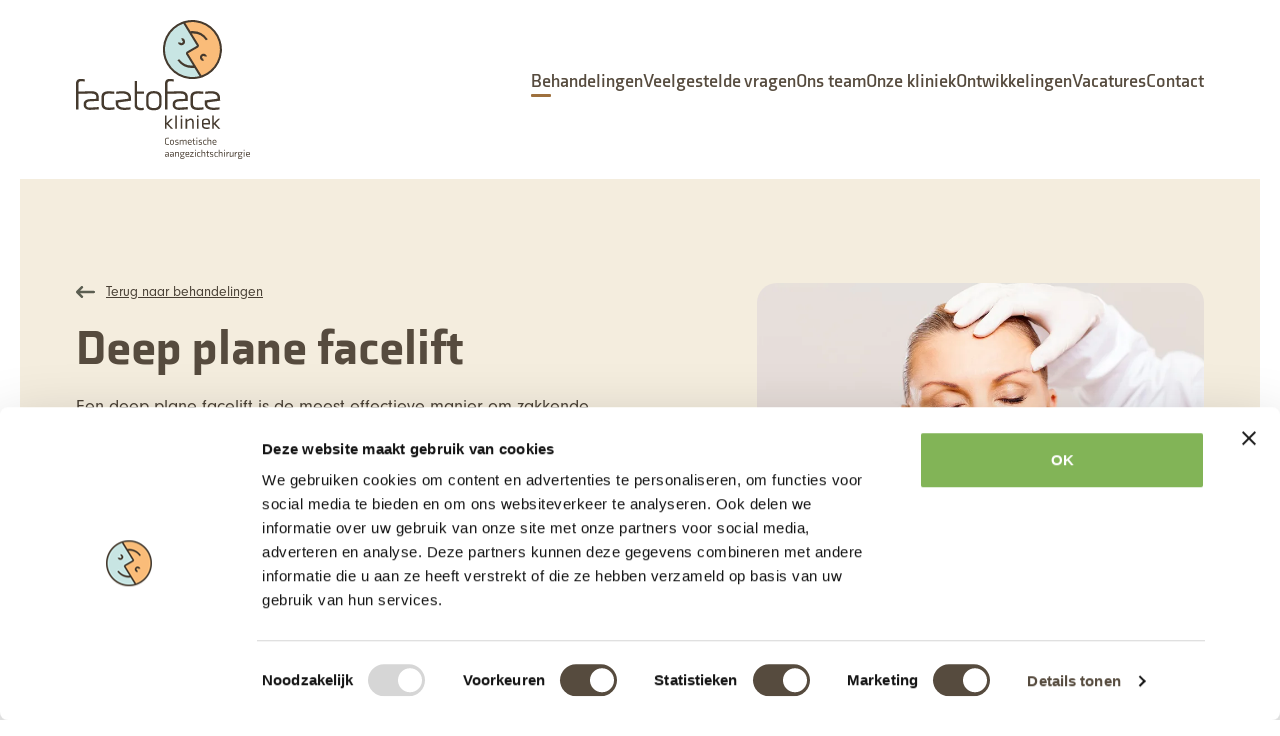

--- FILE ---
content_type: text/html; charset=UTF-8
request_url: https://www.facetofacekliniek.nl/cosmetisch/behandelingen/facelift-uitgebreid-deep-plane
body_size: 12462
content:
<!DOCTYPE html>
<html lang="nl">

<head>
  <script>
    window.dataLayer = window.dataLayer || [];
    function gtag(){dataLayer.push(arguments);}
    gtag('consent', 'default', {
      'ad_storage': 'denied',
      'ad_user_data': 'denied',
      'ad_personalization': 'denied',
      'analytics_storage': 'denied',
      'wait_for_update': 500
    });
  </script>
  <script id="Cookiebot" src="https://consent.cookiebot.com/uc.js" data-cbid="f0eb17fd-d193-4525-b486-f222d6f6c2ad" data-blockingmode="auto" type="text/javascript"></script>

  <!-- Google Tag Manager -->
  <script>(function(w,d,s,l,i){w[l]=w[l]||[];w[l].push({'gtm.start':
  new Date().getTime(),event:'gtm.js'});var f=d.getElementsByTagName(s)[0],
  j=d.createElement(s),dl=l!='dataLayer'?'&l='+l:'';j.async=true;j.src=
  'https://www.googletagmanager.com/gtm.js?id='+i+dl;f.parentNode.insertBefore(j,f);
  })(window,document,'script','dataLayer','GTM-TWQXVSJ');</script>
  <!-- End Google Tag Manager -->

  <link rel="preload" href="https://use.typekit.net/fsd3hvn.css" as="style">
  
  <base href="https://www.facetofacekliniek.nl/cosmetisch/">
  <meta charset="utf-8">
  <link rel="canonical" href="https://www.facetofacekliniek.nl/cosmetisch/behandelingen/facelift-uitgebreid-deep-plane" />
  <meta property="og:url" content="https://www.facetofacekliniek.nl/cosmetisch/behandelingen/facelift-uitgebreid-deep-plane">  
  <meta property="og:locale" content="nl">
  <meta property="og:type" content="website">
  <meta property="og:site_name" content="Face to face">  
  <meta name="theme-color" content="#ffffff">
  <meta name="viewport" content="width=device-width, initial-scale=1, shrink-to-fit=no">
  <link rel="icon" type="image/svg+xml" href="/dist/assets/favicon.svg">
  <link rel="apple-touch-icon" sizes="180x180" href="/dist/assets/apple-touch-icon.png">
  <link rel="alternate icon" type="image/png" sizes="32x32" href="/dist/assets/favicon-32x32.png">
  <link rel="alternate icon" type="image/png" sizes="16x16" href="/dist/assets/favicon-16x16.png">
  
  <link rel="stylesheet" href="https://use.typekit.net/fsd3hvn.css">
  <link rel="stylesheet" href="https://www.facetofacekliniek.nl/dist/css/styles.css?1767704133">    
<title>Deep plane Facelift | Face to Face Kliniek</title><meta name="generator" content="SEOmatic">
<meta name="description" content="Een Deep plane Facelift is een geavanceerde lift die de diepere lagen van de wang en hals optimaal lift, wij voeren deze lift al meer dan 10 jaar…">
<meta name="referrer" content="no-referrer-when-downgrade">
<meta name="robots" content="all">
<meta content="nl" property="og:locale">
<meta content="Face to Face Kliniek" property="og:site_name">
<meta content="website" property="og:type">
<meta content="https://www.facetofacekliniek.nl/cosmetisch/behandelingen/facelift-uitgebreid-deep-plane" property="og:url">
<meta content="Deep plane Facelift" property="og:title">
<meta content="Een Deep plane Facelift is een geavanceerde lift die de diepere lagen van de wang en hals optimaal lift, wij voeren deze lift al meer dan 10 jaar…" property="og:description">
<meta name="twitter:card" content="summary_large_image">
<meta name="twitter:creator" content="@">
<meta name="twitter:title" content="Deep plane Facelift">
<meta name="twitter:description" content="Een Deep plane Facelift is een geavanceerde lift die de diepere lagen van de wang en hals optimaal lift, wij voeren deze lift al meer dan 10 jaar…">
<link href="https://www.facetofacekliniek.nl/cosmetisch/behandelingen/facelift-uitgebreid-deep-plane" rel="canonical">
<link href="https://www.facetofacekliniek.nl/cosmetisch" rel="home"></head>
<body >

<!-- Google Tag Manager (noscript) -->
<noscript><iframe src="https://www.googletagmanager.com/ns.html?id=GTM-TWQXVSJ"
height="0" width="0" style="display:none;visibility:hidden"></iframe></noscript>
<!-- End Google Tag Manager (noscript) -->

<div class="overlay"></div>

<header 
  id="header" 
  class="site-header"
>
  <div class="container container--header">
    <a 
      href="https://www.facetofacekliniek.nl/cosmetisch/"
      class="header__logo"
    >
      <img 
        class="logo__image" 
        src="/dist/assets/ftof-cosmetisch-logo.svg" 
        alt="Face to Face kliniek | Cosmetische aangezichtschirurgie"
      >
      <img 
        class="logo__image-mobile" 
        src="/dist/assets/ftof-cosmetisch-logo-mobiel.svg" 
        alt="Face to Face kliniek | Cosmetische aangezichtschirurgie"
      >
    </a>
    <div class="toggler">
      <div class="hamburger-wrapper">
        <button 
          aria-label="Menu" 
          aria-controls="navigation" 
          class="hamburger hamburger--spin" 
          type="button"
        >
          <span class="hamburger-box">
            <span class="hamburger-inner"></span>
          </span>
        </button>
      </div>
    </div>    
    <nav class="site-nav"> 
            <ul class="site-nav__list">
                  <li class=" site-nav__item">
            <a 
                              href="https://www.facetofacekliniek.nl/cosmetisch/behandelingen"
               
              class="site-nav__link site-nav__link--active "
               
                          >Behandelingen</a>
          </li>
                  <li class=" site-nav__item">
            <a 
                              href="https://www.facetofacekliniek.nl/cosmetisch/veel-gestelde-vragen"
               
              class="site-nav__link "
               
                          >Veelgestelde vragen</a>
          </li>
                  <li class=" site-nav__item">
            <a 
                              href="https://www.facetofacekliniek.nl/cosmetisch/team"
               
              class="site-nav__link "
               
                          >Ons team</a>
          </li>
                  <li class=" site-nav__item">
            <a 
                              href="https://www.facetofacekliniek.nl/cosmetisch/over-de-kliniek"
               
              class="site-nav__link "
               
                          >Onze kliniek</a>
          </li>
                  <li class=" site-nav__item">
            <a 
                              href="https://www.facetofacekliniek.nl/cosmetisch/ontwikkelingen"
               
              class="site-nav__link "
               
                          >Ontwikkelingen</a>
          </li>
                  <li class=" site-nav__item">
            <a 
                              href="https://www.facetofacekliniek.nl/cosmetisch/vacatures"
               
              class="site-nav__link "
               
                          >Vacatures</a>
          </li>
                  <li class=" site-nav__item">
            <a 
                              href="https://www.facetofacekliniek.nl/cosmetisch/contact"
               
              class="site-nav__link "
               
                          >Contact</a>
          </li>
              </ul>      
    </nav>
  </div>
</header>


<main class="main">
  
<div class="page-header  page-header--behandeling-alt">
  <div class="container">
    <a 
      href="https://www.facetofacekliniek.nl/cosmetisch/behandelingen" 
      class="btn-back"
    >Terug naar behandelingen
    </a>
    <div class="grid">
      <div class="col-6_sm-12">
        <h1 class="h2">
          Deep plane facelift
        </h1>
        <div class="page-header__intro">
          <p>Een deep plane facelift is de meest effectieve manier om zakkende huid over de kaaklijn en in de hals te liften.</p>
        </div>
        <a 
          href="https://www.facetofacekliniek.nl/cosmetisch/contact" 
          class="btn"
        >
          Kom in contact
        </a>
      </div>
              <div class="col-5_md-6_sm-12 col_sm-first_md-last" data-push-left="off-1_md-0">
                    <img 
            src="https://face-to.transforms.svdcdn.com/production/Behandelingen/Cosmetisch/Facelift-uitgebreid.jpg?w=800&amp;h=485&amp;auto=compress%2Cformat&amp;fit=crop&amp;crop=top&amp;dm=1672933754&amp;s=9d9e51965d461631eb4206d99c9a85f0" 
            alt="" 
            class="rounded-l behandeling__image"
          >
        </div>
          </div>
  </div>
</div>

<div class="aandoeningen">
  <div class="container">
    <div class="grid">
      <div class="col-5_sm-12">
        <p class="aandoeningen__title">
          Dit is waarom anderen ook voor Face to Face kiezen:
        </p>
      </div>
      <div 
        class="col-5_md-6_sm-12" 
        data-push-left="off-2_md-0"
      >
        <ul class="arrow__list">
          <li>
            Altijd up-to-date met innovaties en ontwikkelingen
          </li>
          <li>
            Gespecialiseerd in natuurlijke resultaten
          </li>
          <li>
            Laagdrempelig en benaderbaar
          </li>
          <li>
            Bij ons draait het echt om jou
          </li>
        </ul>
      </div>
    </div>
  </div>
</div>

<div class="container">
  <div class="grid">
    <div class="col-8_md-12">        
                        
        
      <section 
        class="behandeling__step" 
        id="over"
      >
                  <h2>
            Meer informatie over de behandeling
          </h2>
                <p>Bij het ouder worden gaat de huid zakken. Dit leidt tot bekende verschijnselen als diepe plooien in het gezicht, hangende mondhoeken en slappe huid over de kaak en in de hals. De meest geavanceerde manier om dit te verbeteren is een deep plane facelift. Deze lift concentreert zich onder de huid op de diepere bindweefsellagen (SMAS en rond de aangezichts- en halsspieren) en lift deze optimaal. Hierdoor ontstaat een uitgebreide lift waarbij de kaak-hals hoek optimaal verbeterd. Doordat de lift zich richt op de diepere gezichtslagen wordt deze ook als meest duurzaam ervaren. Uiteraard blijft hierbij wel de herkenbaarheid van het gezicht in takt.</p><p>We voeren de deep plane facelift al meer dan 10 jaar succesvol uit. Dit is uiteraard geen kleine ingreep en dient zorgvuldig onder algehele narcose te worden uitgevoerd op onze operatiekamer in de Face to Face kliniek</p><p>In een consult bespreken we je wensen en de mogelijkheden die verschillende typen facelift kunnen geven. Ook bespreken we de procedures uitgebreid met je en de te verwachten herstelperiode. Bij deze ingreep spreken we nog een tweede consult af (soms telefonisch) om alle vragen uitgebreid te kunnen beantwoorden en je tijd te geven om een weloverwogen keuze te maken. </p>
      </section>   
      
              <section 
          class="behandeling__step" 
          id="verloop"
        >            
                      <h2>
              Verloop van de behandeling
            </h2>
                      
          <div class="swiper behandeling-steps">
            <div class="behandeling-steps__pag swiper-pagination"></div>                
            <div class="swiper-wrapper">
                              <div class="swiper-slide behandeling-steps_slide">
                  <h3>
                    Stap 1. Voorbereiding
                  </h3>
                  <p>Om je voor te bereiden op het consult vragen we je om een aantal oudere foto’s van jezelf te verzamelen. Daarop zien we hoe je gezicht er vroeger uitzag. We bespreken wat je mooi vindt, minder mooi vindt en wat je wensen zijn. Bovendien krijgen we een goed beeld van de oorspronkelijke uitstraling, wat bijdraagt aan een natuurlijk resultaat. Vervolgens bepalen we samen de gewenste aanpak tijdens het consult.</p><h3>Wat neem je verder mee naar je afspraak:</h3>
<ul><li>Geldige legitimatie.</li><li>Gebruik je medicijnen, neem altijd een compleet medicatieoverzicht mee. Dit kan je opvragen bij je eigen apotheek en mag niet ouder zijn dan één maand. Wij zijn verplicht dit medicatieoverzicht op te nemen in je dossier.</li><li>Ben je verhinderd? Neem dan tijdig contact op met onze kliniek.</li></ul>          
                                  </div>                        
                              <div class="swiper-slide behandeling-steps_slide">
                  <h3>
                    Stap 2. Het consult
                  </h3>
                  <p>Tijdens het consult bespreek je al je wensen en klachten met de chirurg die ook je deep plane facelift zal doen. Daarnaast bespreken we welke effecten deze facelift kan hebben, wat veroudering van de huid kan betekenen en welke behandelmogelijkheden er zijn. Ook als een andere behandeling een beter resultaat geeft, zoals bijvoorbeeld een kleinere facelift, een voorhoofdslift of een wenkbrauwlift, dan bespreken we dit met je. Daarnaast leggen we uit wat je kunt verwachten van de ingreep, het herstel en eventuele complicaties. Om zo veilig mogelijk te werk te gaan bespreken we ook enkele belangrijke zaken als:</p><ul><li>Je algemene gezondheid.</li><li>Je medicijngebruik.</li><li>Allergieën.</li></ul><p>Ten slotte bespreken we de kosten van de voorgestelde behandeling en krijg je hiervan een begroting.</p>          
                                  </div>                        
                              <div class="swiper-slide behandeling-steps_slide">
                  <h3>
                    Stap 3. Voorbereiding op de facelift
                  </h3>
                  <p>Het is verstandig om je goed voor te bereiden op de ingreep. Was op de ochtend voor de ingreep je haar en gezicht zorgvuldig en breng geen make-up aan. Draag gemakkelijke kleding. Een deep plane facelift vindt altijd plaats onder narcose, je mag daarom vanaf middernacht niet meer eten of drinken. Je mag niet zelf autorijden na de ingreep, neem daarom iemand mee die je kan rijden en ook de nacht na de ingreep bij je kan blijven. </p><p>Om het herstel te bevorderen kun je van tevoren iedere dag 1000 mg Vitamine C nemen en eventueel homeopathische Arnica-druppels. Deze kun je blijven gebruiken tot één à twee weken na de ingreep. Deze middelen kunnen helpen om een bloeduitstorting te voorkomen. Ook is het belangrijk om tenminste zes weken voor een facelift te stoppen met roken. Dit zorgt voor betere genezing na de ingreep. Je krijgt voor de ingreep een recept antibioticum opgestuurd, je mag hier een dag voor de ingreep mee starten.</p>          
                                  </div>                        
                              <div class="swiper-slide behandeling-steps_slide">
                  <h3>
                    Stap 4. De Deep plane facelift
                  </h3>
                  <p>Een deep plane facelift voeren we onder narcose uit. Dit heeft te maken met zowel de complexiteit, als de tijdsduur van de ingreep. De facelift duurt ongeveer 240 minuten. </p><p>De facelift richt zich zowel op het ondergezicht als op de hals en is dus eigenlijk een facelift en halslift tegelijk. Bij de deep plane facelift maken we zowel voor als achter het oor een huidsnede. In het gebied van de slaap volgt de huidsnede de haarlijn. Zo zorgen we ervoor dat je haarlijn bij de lift niet omhoog verplaatst. Door de richting van de huidsnede in de haarlijn op een speciale manier te maken groeien er uiteindelijk ook weer haren door het litteken, waardoor het praktisch onzichtbaar wordt.</p><p>Vanuit de huidsnede prepareren we de huid voor- en achter het oor, over de kaakrand en in een deel van de hals los van de onderlaag. Vervolgens maken we ook een snede in de onderlaag (SMAS) en maken die los tot voorbij de aangezichtsligamenten door voorzichtig de lagen van elkaar te spreiden. Deze laag liften we en fixeren deze op een hoger nivau met onderhuidse hechtingen. Na het liften van de onderlaag verwijderen we het huidoverschot. Daarna sluiten we de huid minutieus met huidhechtingen en zonder spanning om de kans op een mooi litteken te optimaliseren.</p><p>Afhankelijk van je klachten en wensen kan de facelift worden gecombineerd met liposuctie en met het toevoegen van volume door middel van lipofilling. Ook combineren we een facelift regelmatig met een kinimplantaat, ooglidcorrecties of een wenkbrauwlift. Als de operatie klaar is plaatsen we een elastisch steunverband met klittenbandsluiting. Na de ingreep verblijf je nog enige tijd (1-2 uur) op onze uitslaapkamer (recovery). We controleren dan de wonden en zorgen er voor dat je comfortabel en pijnvrij bent. Als je voldoende bent hersteld van de narcose mag je naar huis. De anesthesioloog bepaalt dat moment.</p>          
                                  </div>                        
                              <div class="swiper-slide behandeling-steps_slide">
                  <h3>
                    Stap 5. Na de facelift
                  </h3>
                  <p>Een deep plane facelift geeft in het algemeen weinig pijnklachten, maar wel de nodige ongemakken. Zo krijg je waarschijnlijk te maken met zwellingen. Je kunt het beste de plekken die behandeld zijn de eerste uren koelen met een cold-pack, deze krijg je van ons mee. Doe dit door het steeds 10 minuten tegen je gezicht te houden en dan weer 5 minuten weg te leggen. Om bloedingen te voorkomen raden we je aan om druk verhogende momenten zoals bukken en zwaar tillen de eerste dagen zoveel mogelijk te vermijden. Het elastisch steunverband verkleint de kans op zwelling en bloeduitstorting en geeft steun aan de gelifte weefsels. De bedoeling is dat je deze ‘jaw bra’ (het steunverband) de eerste twee dagen constant draagt en daarna nog twee weken alleen ‘s nachts. Je kunt de ‘jaw bra’ ook wassen. Het is verstandig om de eerste paar dagen de wonden droog te houden. Daarna mogen ze nat worden als je ze maar goed droogdept (liefst niet droog vegen). Het is ook verstandig om met een extra kussen te slapen zodat je de hals niet te veel strekt en je hoofd iets hoger ligt.<br /> </p>          
                                      <div class="behandeling-steps__attention rounded-m">
                      <p>
                        Bij een deep plane facelift zorgen we voor een kleine ‘overcorrectie’. Dit ziet er de eerste week gelift uit, maar na een week normaliseert dit en dit zorgt ervoor dat je uiteindelijke resultaat optimaal is.
                      </p>
                    </div>
                                  </div>                        
                              <div class="swiper-slide behandeling-steps_slide">
                  <h3>
                    Stap 6. Controle
                  </h3>
                  <p>10 dagen na de operatie zien we je voor controle en verwijderen we de hechtingen. Daarna kun je littekencrème gebruiken en mag je ook weer make-up aanbrengen. Omdat we tevredenheid belangrijk vinden nodigen we je twee maanden en een half jaar na de ingreep uit om samen het resultaat te beoordelen en te vergelijken met de foto’s die we voor de ingreep hebben gemaakt. Aan dit bezoek zijn geen kosten verbonden.</p>          
                                  </div>                        
                 
            </div>                
            <div class="behandeling-steps__prevnext">
              <div class="swiper-button-prev btn">
                Vorige stap
              </div>
              <div class="swiper-button-next btn">
                Volgende stap
              </div>
            </div>            
          </div>
        </section>
      
              <section 
          class="behandeling__step" 
          id="bijwerkingen"
        >              
                      <h2>
              Bijwerkingen
            </h2>
                           
          <ul><li><strong>Napijn: </strong>enige napijn op de operatiedag is normaal, hiervoor kun je paracetamol nemen</li><li><strong>Zwelling en enige bloeduitstorting: </strong>na de operatie heb je bijna altijd last van zwelling en enige bloeduitstorting in de regio net voor en achter het oor. Blauwe verkleuring verdwijnt meestal na één à twee weken vanzelf.</li><li><strong>Minder gevoel operatiegebied:</strong> Na de operatie kan er een doof gevoel in de huid van het operatiegebied voor en achter het oor aanwezig zijn en heel soms ook in de oorlel. Dit houdt vaak enkele maanden aan en herstelt vanzelf.</li></ul>
        </section>
                  
      
              <section 
          class="behandeling__step" 
          id="bellen"
        >
          <h2>
            Wanneer moet je onze kliniek bellen?
          </h2>
          <ul><li>Als de zwelling of pijn weer toeneemt.</li><li>Als je een forse bloeduitstorting hebt.</li><li>Als je ongerust bent of vragen hebt.</li></ul>
<p>Tussen 8.00 en 16.30 uur kun je contact opnemen met de Face to Face kliniek via telefoonnummer (050) 305 1041. In de avond, in de nacht en in het weekend kun je contact opnemen met de dienstdoende MKA-chirurg via de telefooncentrale van het Martini ziekenhuis, via telefoonnummer (050) 524 5245. </p>
        </section>
                  
              <section 
          class="behandeling__step" 
          id="tips"
        >
                      <h2>
              Tips voor thuis
            </h2>
              
          <ul><li>Door bukken en zware inspanning kan een nabloeding of bloeduitstorting ontstaan. Probeer dit de eerste dagen te voorkomen.</li><li>Het is beter om de eerste nachten met je hoofd iets hoger dan normaal te slapen, met b.v. een extra kussen, dit vermindert de zwelling.</li><li>We adviseren om het steunverband de eerste 24-48 uur te laten zitten en daarna nog enkele dagen een brede haarband te dragen. Hiermee verklein je de kans op een bloeduitstorting.</li><li>Wanneer je weer kunt werken hangt af van je werk. In principe kun je enkele dagen na de ingreep weer aan het werk.</li><li>Het is verstandig om de eerste maanden na de ingreep de littekens voor het slapen gaan in te vetten met littekencrème of vaseline. Dit voorkomt uitdroging en draagt bij aan de genezing.</li></ul>
        </section>
                  
              <section 
          class="behandeling__step" 
          id="team"
        >                   
                      <h2>
              Deze specialisten helpen jou met je facelift
            </h2>
              
                       
            <div class="grid-2_sm-1">
                                              <div class="col team_slide">
                  <a 
                    href="https://www.facetofacekliniek.nl/cosmetisch/team/johan-jansma" 
                    class="card__link"
                  >
                    <div class="card">
                      <img 
                        src="https://face-to.transforms.svdcdn.com/production/Team/Cosmetisch/Johan-2-Overzicht.jpg?w=1080&amp;h=1080&amp;auto=compress%2Cformat&amp;fit=crop&amp;dm=1672930170&amp;s=693457faaf9360486dffab3203404ac3"
                        alt="Johan Jansma"
                      >                              
                      <div class="card__content-wrapper">
                        <p class="card__title">
                          Johan Jansma
                        </p>
                        <p class="card__txt">
                          Mond-Kaak-Aangezichts- (MKA) chirurg
                        </p>
                        <span class="card__arrow"></span>
                      </div>
                    </div>
                  </a>
                </div>                              
                                              <div class="col team_slide">
                  <a 
                    href="https://www.facetofacekliniek.nl/cosmetisch/team/rutger-schepers" 
                    class="card__link"
                  >
                    <div class="card">
                      <img 
                        src="https://face-to.transforms.svdcdn.com/production/Team/Cosmetisch/Rutger-2-Overzicht.jpg?w=1080&amp;h=1080&amp;auto=compress%2Cformat&amp;fit=crop&amp;dm=1672930203&amp;s=589084199a8f822bca15ba3af1bd765a"
                        alt="Rutger Schepers"
                      >                              
                      <div class="card__content-wrapper">
                        <p class="card__title">
                          Rutger Schepers
                        </p>
                        <p class="card__txt">
                          Mond-Kaak-Aangezichts- (MKA) chirurg
                        </p>
                        <span class="card__arrow"></span>
                      </div>
                    </div>
                  </a>
                </div>                              
                          </div>              
                  </section>
                  
              <section 
          class="behandeling__step" 
          id="faq"
        >               
                      <h2>
              Veelgestelde vragen over een facelift
            </h2>
              
          <div class="tabs">                
                          <div class="tab">
                <input 
                  type="checkbox" 
                  id="chck1"
                >
                <label 
                  class="tab-label" 
                  for="chck1"
                >
                  Wat is het verschil tussen een beperkte facelift en een uitgebreide deep plane facelift?
                </label>
                <div class="tab-content">
                  <p>Een <strong>beperkte facelift of kleine facelift</strong> is geschikt voor jongere cliënten (45–65 jaar) met minder weefselverslapping. Bij meer huidoverschot, een dikkere of oudere huid is een <strong>uitgebreide deep plane facelift</strong> vaak mooier en effectiever. De chirurg bespreekt tijdens het consult wat voor jou het beste resultaat oplevert.  </p>
                </div>
              </div>
                          <div class="tab">
                <input 
                  type="checkbox" 
                  id="chck2"
                >
                <label 
                  class="tab-label" 
                  for="chck2"
                >
                  Onder narcose of plaatselijke verdoving?
                </label>
                <div class="tab-content">
                  <p>Een uitgebreide facelift wordt uitgevoerd <strong>onder narcose</strong>. Face to Face beschikt over een operatiecomplex en alle benodigde faciliteiten hiervoor, zodat de ingreep veilig en comfortabel verloopt.  Een beperkte facelift of kleine facelift hoeft niet onder narcose te worden uitgevoerd. Cliënten geven aan dat ze tijdens de kleine lift onder lokale verdoving comfortabel zijn en het bespaart ook de kosten van de narcose.</p>
                </div>
              </div>
                          <div class="tab">
                <input 
                  type="checkbox" 
                  id="chck3"
                >
                <label 
                  class="tab-label" 
                  for="chck3"
                >
                  Wat kan ik het beste meenemen naar het consult?
                </label>
                <div class="tab-content">
                  <p>Neem mee:</p>
<p>-	Geldige legitimatie,<br />-	Een actueel medicatieoverzicht (maximaal één maand oud).<br />-	Foto’s van 10-20-30 jaar geleden, mede hiermee kunnen we samen de doelen bespreken</p>


<p>Tijdens het consult bespreken we je wensen, de ingreep, herstel en eventuele alternatieven.</p>
                </div>
              </div>
                          <div class="tab">
                <input 
                  type="checkbox" 
                  id="chck4"
                >
                <label 
                  class="tab-label" 
                  for="chck4"
                >
                  Hoe verloopt de controle na de operatie?
                </label>
                <div class="tab-content">
                  <p>Een week na de ingreep plannen we een controleafspraak om de hechtingen te verwijderen. Daarna kun je littekencrème gebruiken en mag je weer make-up aanbrengen. Na zes maanden nodigen we je nogmaals uit voor een vrijblijvend evaluatiemoment, geheel zonder kosten.</p>
                </div>
              </div>
                          <div class="tab">
                <input 
                  type="checkbox" 
                  id="chck5"
                >
                <label 
                  class="tab-label" 
                  for="chck5"
                >
                  Wat zijn mogelijke bijwerkingen en wat kan ik zelf doen?
                </label>
                <div class="tab-content">
                  <p>Na de ingreep kun je last hebben van napijn, zwelling of blauwe plekken, vooral nabij de wondranden. Koelen helpt hierbij: bijvoorbeeld 10 minuten per kwartier, u krijgt hiervoor van ons een cold-pack. Een doof gevoel in de huid (ook bij de haargrens) komt soms voor, en trekt meestal binnen enkele maanden vanzelf weg. Zorg voor rust na de ingreep en vermijd bukken of tillen de eerste dagen.</p>
                </div>
              </div>
                          <div class="tab">
                <input 
                  type="checkbox" 
                  id="chck6"
                >
                <label 
                  class="tab-label" 
                  for="chck6"
                >
                  Blijven littekens zichtbaar en hoe kan ik ze verzorgen?
                </label>
                <div class="tab-content">
                  <p>Littekens zitten bewust op plekken die goed verborgen zijn, zoals bij de haargrens of in plooien. Ze genezen meestal mooi en zijn na verloop van tijd vrijwel onzichtbaar. Goed smeren met littekencrème of vaseline én bescherming tegen uitdroging helpen daarbij.</p>
                </div>
              </div>
                          <div class="tab">
                <input 
                  type="checkbox" 
                  id="chck7"
                >
                <label 
                  class="tab-label" 
                  for="chck7"
                >
                  Wat kan ik zelf doen voor herstel?
                </label>
                <div class="tab-content">
                  <p>Vermijd bukken en zware inspanning in de eerste dagen om nabloedingen te voorkomen.</p>
<p>Slaap met je hoofd iets hoger dan normaal (met een extra kussen) om zwelling te verminderen.</p>
<p>Laat het steunverband (deze krijgt u van ons) 24–48 uur zitten; draag deze daarna nog 10 dagen ‘savonds en ‘snachts</p>
<p>Gebruik littekencrème of vaseline op het litteken vóór het slapen, zeker in de eerste maanden.</p>
                </div>
              </div>
                          <div class="tab">
                <input 
                  type="checkbox" 
                  id="chck8"
                >
                <label 
                  class="tab-label" 
                  for="chck8"
                >
                  Wordt een facelift vergoed door de verzekering?
                </label>
                <div class="tab-content">
                  <p>Nee, een facelift wordt niet vergoed vanuit je basisverzekering. Je betaalt de behandeling volledig zelf.</p>
                </div>
              </div>
                          <div class="tab">
                <input 
                  type="checkbox" 
                  id="chck9"
                >
                <label 
                  class="tab-label" 
                  for="chck9"
                >
                  Hoelang duurt het herstel en wanneer zie ik resultaat?
                </label>
                <div class="tab-content">
                  <p>Je kunt meestal binnen enkele dagen weer lichte activiteiten oppakken. Zwellingen en blauwe plekken verdwijnen langzaam binnen één à twee weken en dan zie je ook al het resultaat van de facelift.  Het litteken geneest verder en wordt lichter gedurende de maanden erna. Na zes maanden zie je het eindresultaat.  Wij vinden het fijn om dat samen met u te beoordelen en nodigen u daarom na 6 maanden uit voor een vrijblijvende eindcontrole.</p>
                </div>
              </div>
                          <div class="tab">
                <input 
                  type="checkbox" 
                  id="chck10"
                >
                <label 
                  class="tab-label" 
                  for="chck10"
                >
                  Wanneer moet ik contact opnemen met de kliniek?
                </label>
                <div class="tab-content">
                  <p>Bel ons als:</p>
<p>- De zwelling of pijn weer toeneemt,<br />- Je een forse bloeduitstorting (blauwe plek) krijgt,<br />- Of als je je ongerust voelt.</p>
                </div>
              </div>
                      </div>
        </section>
                  
              <section 
          class="behandeling__step" 
          id="verzekering"
        >              
                      <h2>
              Verzekeringen & vergoedingen
            </h2>
                        
          <p>Een facelift wordt niet vergoed vanuit je basisverzekering. Dit betekent dat de kosten voor de ingreep voor eigen rekening zijn.</p>
<p>Meer informatie over kosten, vergoedingen en onze tarieven vind je <a href="https://www.facetofacekliniek.nl/cosmetisch/tarieven">hier</a>.</p>
        </section>
          
    </div>        
    <div class="col-4_md-6_sm-12 col_md-first_lg-last">
      <div class="behandeling__submenu rounded-m">
        <p class="behandeling__submenu-title">
          Ga direct naar:
        </p>             
        <ul class="behandeling__submenu-list">
          <li 
            id="linkOver" 
            class="links"
          >
            <a href="https://www.facetofacekliniek.nl/cosmetisch/behandelingen/facelift-uitgebreid-deep-plane#over">
              Over de behandeling
            </a>
          </li>
                      <li 
              id="linkVerloop" 
              class="links"
            >
              <a href="https://www.facetofacekliniek.nl/cosmetisch/behandelingen/facelift-uitgebreid-deep-plane#verloop">
                Verloop van de behandeling
              </a>
            </li>
                                          <li 
              id="linkBijwerkingen" 
              class="links"
            >
              <a href="https://www.facetofacekliniek.nl/cosmetisch/behandelingen/facelift-uitgebreid-deep-plane#bijwerkingen">
                Bijwerkingen
              </a>
            </li>
                                <li 
              id="linkBellen" 
              class="links"
            >
              <a href="https://www.facetofacekliniek.nl/cosmetisch/behandelingen/facelift-uitgebreid-deep-plane#bellen">
                Wanneer bel je de kliniek?
              </a>
            </li>
                                <li 
              id="linkThuis" 
              class="links"
            >
              <a href="https://www.facetofacekliniek.nl/cosmetisch/behandelingen/facelift-uitgebreid-deep-plane#tips">
                Tips voor thuis
              </a>
            </li>
                                <li 
              id="linkTeam" 
              class="links"
            >
              <a href="https://www.facetofacekliniek.nl/cosmetisch/behandelingen/facelift-uitgebreid-deep-plane#team">
                Het behandelteam
              </a>
            </li>
                                <li 
              id="linkFaq" 
              class="links"
            >
              <a href="https://www.facetofacekliniek.nl/cosmetisch/behandelingen/facelift-uitgebreid-deep-plane#faq">
                Veelgestelde vragen
              </a>
            </li>
                                <li 
              id="linkVerzekering" 
              class="links"
            >
              <a href="https://www.facetofacekliniek.nl/cosmetisch/behandelingen/facelift-uitgebreid-deep-plane#verzekering">
                Verzekeringen & vergoedingen
              </a>
            </li>
                  </ul>
        <p>
          <a 
            href="https://www.facetofacekliniek.nl/cosmetisch/contact#formulier" 
            class="btn"
          >
            Maak vrijblijvend een afspraak
          </a>
        </p>
      </div>
    </div>      
  </div>
</div>

  <div class="behandeling-related content-bgcolor">
    <div class="container">
      <h4>
        Lees meer over onze andere behandelingen
      </h4>       
                    <div class="grid-3_sm-1">
            
            <div class="col related_slide">
              <a 
                href="https://www.facetofacekliniek.nl/cosmetisch/behandelingen/facelift-beperkt" 
                class="card__link"
              >
                <div class="card card--noimage">
                  <div class="card__content-wrapper">
                    <p class="card__title">
                      Facelift (beperkt)
                    </p>
                    <p class="card__txt">
                      Behoud een natuurlijke jeugdige uitstraling met een...
                    </p>
                    <span class="card__arrow"></span>
                  </div>
                </div>
              </a>
            </div>              
                  </div>      
              
    </div>
  </div>

</main>

<footer>
  <div class="site-footer">
    <div class="container">    
      <div class="grid-4_lg-2_sm-1">
        <div class="col">
          <p class="footer__title">
            Face to Face kliniek
          </p>
          <div class="site-footer__adres">
            <p>Boumaboulevard 754<br />9723 ZT Groningen<br />Tel: +31 (050) 3051040<br />E-mail: <a href="mailto:info@facetofacekliniek.nl">info@facetofacekliniek.nl</a></p>
          </div>
        </div>
        <div class="col site-footer__social">
          <p class="footer__title">
            Volg ons op social media
          </p>
          <ul>
            <li>
              <a 
                href="https://www.facebook.com/facetofacekliniek" 
                target="_blank"
              >
                Facebook
              </a>
            </li>
            <li>
              <a 
                href="https://www.linkedin.com/company/face-to-face-kliniek/" 
                target="_blank"
              >
                LinkedIn
              </a>
            </li>
            <li>
              <a 
                href="https://www.instagram.com/facetoface_cosmetisch/" 
                target="_blank"
              >
                Instagram
              </a>
            </li>
          </ul>
        </div>
        <div class="col site-footer__most-visited">
          <p class="footer__title">
            Meest bezocht
          </p>
                    <ul>
                          <li>
                <a 
                                      href="https://www.facetofacekliniek.nl/cosmetisch/tarieven"
                   
                   
                                  >Tarieven</a>
              </li>
                          <li>
                <a 
                                      href="https://www.facetofacekliniek.nl/cosmetisch/behandelingen"
                   
                   
                                  >Behandelingen</a>
              </li>
                          <li>
                <a 
                                      href="https://www.facetofacekliniek.nl/cosmetisch/veel-gestelde-vragen"
                   
                   
                                  >Veel gestelde vragen</a>
              </li>
                          <li>
                <a 
                                      href="https://www.facetofacekliniek.nl/cosmetisch/ontwikkelingen"
                   
                   
                                  >Ontwikkelingen</a>
              </li>
                          <li>
                <a 
                                      href="https://www.facetofacekliniek.nl/cosmetisch/behandelingen/filler-behandeling"
                   
                   
                                  >Filler behandeling</a>
              </li>
                      </ul>
        </div>
        <div class="col site-footer__about">
          <p class="footer__title">
            Over FacetoFace
          </p>
                    <ul>
                          <li>
                <a 
                                      href="https://www.facetofacekliniek.nl/cosmetisch/verwijzers"
                   
                   
                                  >Informatie voor verwijzers</a>
              </li>
                          <li>
                <a 
                                      href="https://www.facetofacekliniek.nl/cosmetisch/over-de-kliniek"
                   
                   
                                  >Onze kliniek</a>
              </li>
                          <li>
                <a 
                                      href="https://www.facetofacekliniek.nl/cosmetisch/contact"
                   
                   
                                  >Contact</a>
              </li>
                          <li>
                <a 
                                      href="https://www.facetofacekliniek.nl/cosmetisch/klachten-en-complimenten"
                   
                   
                                  >Klachten en complimenten</a>
              </li>
                          <li>
                <a 
                                      href="https://www.facetofacekliniek.nl/cosmetisch/zorgafbakening"
                   
                   
                                  >Zorgafbakening</a>
              </li>
                      </ul>
                  </div>
      </div>      
      <div class="site-footer__bottom">
        <div class="grid">
          <div class="col-6_sm-12">
            <p>
              <a href="">
                
              </a>
              - 
              <a href="">
                
              </a>
            </p>
          </div>
          <div class="col-6_sm-12 copyright">
            <p>
              © FacetoFace 2022
            </p>
          </div>
        </div>
      </div>      
    </div>
  </div>
</footer>

    

            <script type="application/ld+json">
        {
            "@context": "https://schema.org",
            "@type": "FAQPage",
            "mainEntity": [
                                    {
                        "@type": "Question",
                        "name": "Wat is het verschil tussen een beperkte facelift en een uitgebreide deep plane facelift?",
                        "acceptedAnswer": {
                            "@type": "Answer",
                            "text": "Een beperkte facelift of kleine facelift is geschikt voor jongere cli\u00ebnten (45\u201365 jaar) met minder weefselverslapping. Bij meer huidoverschot, een dikkere of oudere huid is een uitgebreide deep plane facelift vaak mooier en effectiever. De chirurg bespreekt tijdens het consult wat voor jou het beste resultaat oplevert."
                        }
                    },                                    {
                        "@type": "Question",
                        "name": "Onder narcose of plaatselijke verdoving?",
                        "acceptedAnswer": {
                            "@type": "Answer",
                            "text": "Een uitgebreide facelift wordt uitgevoerd onder narcose. Face to Face beschikt over een operatiecomplex en alle benodigde faciliteiten hiervoor, zodat de ingreep veilig en comfortabel verloopt.  Een beperkte facelift of kleine facelift hoeft niet onder narcose te worden uitgevoerd. Cli\u00ebnten geven aan dat ze tijdens de kleine lift onder lokale verdoving comfortabel zijn en het bespaart ook de kosten van de narcose."
                        }
                    },                                    {
                        "@type": "Question",
                        "name": "Wat kan ik het beste meenemen naar het consult?",
                        "acceptedAnswer": {
                            "@type": "Answer",
                            "text": "Neem mee:\n-\tGeldige legitimatie,-\tEen actueel medicatieoverzicht (maximaal \u00e9\u00e9n maand oud).-\tFoto\u2019s van 10-20-30 jaar geleden, mede hiermee kunnen we samen de doelen bespreken\n\n\nTijdens het consult bespreken we je wensen, de ingreep, herstel en eventuele alternatieven."
                        }
                    },                                    {
                        "@type": "Question",
                        "name": "Hoe verloopt de controle na de operatie?",
                        "acceptedAnswer": {
                            "@type": "Answer",
                            "text": "Een week na de ingreep plannen we een controleafspraak om de hechtingen te verwijderen. Daarna kun je littekencr\u00e8me gebruiken en mag je weer make-up aanbrengen. Na zes maanden nodigen we je nogmaals uit voor een vrijblijvend evaluatiemoment, geheel zonder kosten."
                        }
                    },                                    {
                        "@type": "Question",
                        "name": "Wat zijn mogelijke bijwerkingen en wat kan ik zelf doen?",
                        "acceptedAnswer": {
                            "@type": "Answer",
                            "text": "Na de ingreep kun je last hebben van napijn, zwelling of blauwe plekken, vooral nabij de wondranden. Koelen helpt hierbij: bijvoorbeeld 10 minuten per kwartier, u krijgt hiervoor van ons een cold-pack. Een doof gevoel in de huid (ook bij de haargrens) komt soms voor, en trekt meestal binnen enkele maanden vanzelf weg. Zorg voor rust na de ingreep en vermijd bukken of tillen de eerste dagen."
                        }
                    },                                    {
                        "@type": "Question",
                        "name": "Blijven littekens zichtbaar en hoe kan ik ze verzorgen?",
                        "acceptedAnswer": {
                            "@type": "Answer",
                            "text": "Littekens zitten bewust op plekken die goed verborgen zijn, zoals bij de haargrens of in plooien. Ze genezen meestal mooi en zijn na verloop van tijd vrijwel onzichtbaar. Goed smeren met littekencr\u00e8me of vaseline \u00e9n bescherming tegen uitdroging helpen daarbij."
                        }
                    },                                    {
                        "@type": "Question",
                        "name": "Wat kan ik zelf doen voor herstel?",
                        "acceptedAnswer": {
                            "@type": "Answer",
                            "text": "Vermijd bukken en zware inspanning in de eerste dagen om nabloedingen te voorkomen.\nSlaap met je hoofd iets hoger dan normaal (met een extra kussen) om zwelling te verminderen.\nLaat het steunverband (deze krijgt u van ons) 24\u201348 uur zitten; draag deze daarna nog 10 dagen \u2018savonds en \u2018snachts\nGebruik littekencr\u00e8me of vaseline op het litteken v\u00f3\u00f3r het slapen, zeker in de eerste maanden."
                        }
                    },                                    {
                        "@type": "Question",
                        "name": "Wordt een facelift vergoed door de verzekering?",
                        "acceptedAnswer": {
                            "@type": "Answer",
                            "text": "Nee, een facelift wordt niet vergoed vanuit je basisverzekering. Je betaalt de behandeling volledig zelf."
                        }
                    },                                    {
                        "@type": "Question",
                        "name": "Hoelang duurt het herstel en wanneer zie ik resultaat?",
                        "acceptedAnswer": {
                            "@type": "Answer",
                            "text": "Je kunt meestal binnen enkele dagen weer lichte activiteiten oppakken. Zwellingen en blauwe plekken verdwijnen langzaam binnen \u00e9\u00e9n \u00e0 twee weken en dan zie je ook al het resultaat van de facelift.  Het litteken geneest verder en wordt lichter gedurende de maanden erna. Na zes maanden zie je het eindresultaat.  Wij vinden het fijn om dat samen met u te beoordelen en nodigen u daarom na 6 maanden uit voor een vrijblijvende eindcontrole."
                        }
                    },                                    {
                        "@type": "Question",
                        "name": "Wanneer moet ik contact opnemen met de kliniek?",
                        "acceptedAnswer": {
                            "@type": "Answer",
                            "text": "Bel ons als:\n- De zwelling of pijn weer toeneemt,-\u00a0Je een forse bloeduitstorting (blauwe plek) krijgt,-\u00a0Of als je je ongerust voelt."
                        }
                    }                            ]
        }
        </script>
    
<script src="https://www.facetofacekliniek.nl/dist/js/main.js?1767704133"></script>

<script type="application/ld+json">{"@context":"https://schema.org","@graph":[{"@type":"WebSite","author":{"@id":"#identity"},"copyrightHolder":{"@id":"#identity"},"copyrightYear":"2022","creator":{"@id":"#creator"},"dateCreated":"2022-12-23T10:49:40+01:00","dateModified":"2025-12-28T22:35:00+01:00","datePublished":"2022-09-29T09:17:00+02:00","description":"Een Deep plane Facelift is een geavanceerde lift die de diepere lagen van de wang en hals optimaal lift, wij voeren deze lift al meer dan 10 jaar succesvol uit!","headline":"Deep plane Facelift","inLanguage":"nl","mainEntityOfPage":"https://www.facetofacekliniek.nl/cosmetisch/behandelingen/facelift-uitgebreid-deep-plane","name":"Deep plane Facelift","publisher":{"@id":"#creator"},"url":"https://www.facetofacekliniek.nl/cosmetisch/behandelingen/facelift-uitgebreid-deep-plane"},{"@id":"#identity","@type":"Organization"},{"@id":"#creator","@type":"Organization"},{"@type":"BreadcrumbList","description":"Breadcrumbs list","itemListElement":[{"@type":"ListItem","item":"https://www.facetofacekliniek.nl/cosmetisch","name":"Home","position":1},{"@type":"ListItem","item":"https://www.facetofacekliniek.nl/cosmetisch/behandelingen","name":"Behandelingen","position":2},{"@type":"ListItem","item":"https://www.facetofacekliniek.nl/cosmetisch/behandelingen/facelift-uitgebreid-deep-plane","name":"Deep plane facelift","position":3}],"name":"Breadcrumbs"}]}</script></body>
</html>


--- FILE ---
content_type: image/svg+xml
request_url: https://www.facetofacekliniek.nl/dist/assets/arrow-left-grey.svg
body_size: -212
content:
<svg xmlns="http://www.w3.org/2000/svg" width="19.199" height="11.999"><path data-name="Path 111" d="M6.848.352a1.2 1.2 0 00-1.7 0l-4.8 4.8a1.2 1.2 0 000 1.7l4.8 4.8a1.202 1.202 0 101.7-1.7L4.1 7.2H18a1.2 1.2 0 100-2.4H4.1l2.748-2.752a1.2 1.2 0 000-1.7z" fill="#5b5e51" fill-rule="evenodd"/></svg>

--- FILE ---
content_type: image/svg+xml
request_url: https://www.facetofacekliniek.nl/dist/assets/arrow-right-green.svg
body_size: -205
content:
<svg xmlns="http://www.w3.org/2000/svg" width="19.2" height="12"><path data-name="Path 77" d="M12.352.352a1.2 1.2 0 011.7 0l4.8 4.8a1.2 1.2 0 010 1.7l-4.8 4.8a1.202 1.202 0 11-1.7-1.7L15.1 7.2H1.2a1.2 1.2 0 010-2.4h13.9l-2.748-2.752a1.2 1.2 0 010-1.7z" fill="#9cc47a" fill-rule="evenodd"/></svg>

--- FILE ---
content_type: image/svg+xml
request_url: https://www.facetofacekliniek.nl/dist/assets/ftof-cosmetisch-logo.svg
body_size: 4010
content:
<svg data-name="Group 1293" xmlns="http://www.w3.org/2000/svg" width="197.876" height="158"><defs><clipPath id="a"><path data-name="Rectangle 598" fill="none" d="M0 0h197.876v158H0z"/></clipPath></defs><g data-name="Group 1292" clip-path="url(#a)"><path data-name="Path 592" d="M163.756 23.487a32.916 32.916 0 00-39.811-21.823l-2.158.575 16.181 26.377a.883.883 0 01.118.3l.009.266a.845.845 0 01-.023.133.87.87 0 01-.42.553l-11 6.348a1.868 1.868 0 00-.887 1.164l-.066.3.017.371a1.844 1.844 0 00.268.782l16.059 26.138 1.268-.446a33.154 33.154 0 0020.443-41.042" fill="#fabc79"/><path data-name="Path 593" d="M126.84 38.327a.869.869 0 01-.132-.512.983.983 0 01.027-.19.876.876 0 01.419-.553l11-6.347a1.91 1.91 0 00.906-1.244 1.943 1.943 0 00-.237-1.373L122.76 1.969l-1.267.445A32.914 32.914 0 00140.86 65.28l2.16-.575z" fill="#c8e5e3"/><path data-name="Path 594" d="M37.539 99.613c-4.018 0-5.731-1.338-5.731-4.475v-7.327c0-2.815 1.77-4.184 5.411-4.184 1.886 0 5.838.37 5.877.374l.342.032V81.41l-.28-.029c-.17-.017-4.154-.419-5.663-.419-7.477 0-8.508 3.492-8.508 7.265v7c0 6.217 4.571 7.015 8.553 7.015a29.338 29.338 0 006.069-.549l.241-.056v-2.513l-.347.039c-.04 0-4.079.456-5.963.456" fill="#453a2e"/><path data-name="Path 595" d="M55.215 99.655c-2.177 0-7.242-.456-7.242-4.684l.052-1.208 14.709-2.053-.11-2.944c0-4.931-3.159-7.625-9.135-7.792h-.11c-.166 0-.332-.009-.5-.009a46.65 46.65 0 00-6.73.461l-.268.039v2.552l.363-.059c.229-.037.477-.072.737-.1a51.986 51.986 0 015.492-.308h.084c2.177 0 7.242.456 7.242 4.684l-.026 1.167-14.706 2.045.083 2.984c0 4.932 3.159 7.626 9.135 7.793h.089c.172.005.346.01.52.01a46.648 46.648 0 006.73-.461l.268-.038v-2.553l-.363.059a14.08 14.08 0 01-.737.1 51.881 51.881 0 01-5.492.308z" fill="#453a2e"/><path data-name="Path 596" d="M0 83.866v17.911h2.822V83.866l4.4-.02c1.009-.029 8.3-.23 9.989-.23 4.114 0 5.87 1.2 5.87 4.017v1.984l-6.613.239c-6.759.251-7.768 3.693-7.768 5.721v.791c0 3.553 2.837 5.849 7.227 5.849.321 0 6.751-.412 7.463-.458h2.51v-2.817l-2.523.112h-.008c-2.641.187-7.758.54-8.22.54-2.354 0-3.626-1.469-3.626-2.851v-1.206c0-1.912 1.666-3.028 4.691-3.144l7.177-.29H25.9v-4.309c0-5.959-4.9-6.849-7.821-6.849-.781 0-15.256.378-15.256.378v-8.365c0-2.661.613-3.31 3.122-3.31 1.322 0 2.867.145 3.45.2l.434.04v-2.539l-.653-.07c-.939-.1-2.687-.294-3.46-.294-2.661 0-5.715.632-5.715 5.558v11.324z" fill="#453a2e"/><path data-name="Path 597" d="M138.807 99.613c-4.018 0-5.731-1.338-5.731-4.475v-7.327c0-2.815 1.77-4.184 5.411-4.184 1.886 0 5.838.37 5.877.374l.342.032V81.41l-.28-.029c-.17-.017-4.154-.419-5.663-.419-7.477 0-8.508 3.492-8.508 7.265v7c0 6.217 4.571 7.015 8.553 7.015a29.338 29.338 0 006.069-.549l.241-.056v-2.513l-.347.039c-.04 0-4.079.456-5.963.456" fill="#453a2e"/><path data-name="Path 598" d="M156.487 99.655c-2.177 0-7.242-.456-7.242-4.684l.052-1.208 14.709-2.053-.11-2.944c0-4.931-3.159-7.625-9.135-7.792h-.11c-.166 0-.332-.009-.5-.009a46.65 46.65 0 00-6.73.461l-.268.039v2.552l.363-.059c.228-.037.477-.072.737-.1a51.986 51.986 0 015.492-.308h.085c2.177 0 7.242.456 7.242 4.684l-.026 1.167-14.709 2.053.083 2.984c0 4.932 3.159 7.626 9.135 7.793h.089c.172.005.346.01.52.01a46.649 46.649 0 006.73-.461l.268-.038v-2.553l-.363.059a14.08 14.08 0 01-.737.1 51.88 51.88 0 01-5.492.308z" fill="#453a2e"/><path data-name="Path 599" d="M101.272 83.866v17.911h2.822V83.866l4.4-.02c1.009-.029 8.3-.23 9.989-.23 4.114 0 5.87 1.2 5.87 4.017v1.984l-6.613.239c-6.755.252-7.764 3.694-7.764 5.724v.791c0 3.553 2.837 5.849 7.227 5.849.321 0 6.751-.412 7.463-.458h2.509v-2.817l-2.523.112h-.008c-2.641.187-7.758.54-8.22.54-2.354 0-3.626-1.469-3.626-2.851v-1.209c0-1.912 1.666-3.028 4.691-3.144l7.177-.29h2.509v-4.309c0-5.959-4.9-6.849-7.821-6.849-.781 0-15.256.378-15.256.378v-8.365c0-2.661.613-3.31 3.122-3.31 1.322 0 2.867.145 3.45.2l.434.04v-2.539l-.653-.07c-.939-.1-2.687-.294-3.46-.294-2.661 0-5.715.632-5.715 5.558v11.324z" fill="#453a2e"/><path data-name="Path 600" d="M107.99 123.568l-4.632-4.9h-.336v4.9h-1.776v-14.919h1.776v8.411h.24l4.608-4.871h2.256l-5.256 5.567 5.5 5.808z" fill="#453a2e"/><path data-name="Rectangle 597" fill="#453a2e" d="M112.957 108.648h1.777v14.914h-1.777z"/><path data-name="Path 601" d="M119.148 108.648h1.777v1.936h-1.777zm0 3.54h1.777v11.38h-1.777z" fill="#453a2e"/><path data-name="Path 602" d="M132.132 123.563v-7.655c0-1.56-.576-2.208-1.872-2.208a2.611 2.611 0 00-1.127.288l-2.64 1.464v8.111h-1.776v-11.375h1.776v1.9l2.952-2.064a2.259 2.259 0 01.672-.1c2.712 0 3.793 1.535 3.793 3.647v7.991z" fill="#453a2e"/><path data-name="Path 603" d="M137.675 108.648h1.777v1.936h-1.777zm0 3.54h1.777v11.38h-1.777z" fill="#453a2e"/><path data-name="Path 604" d="M152.41 115.931v2.736h-7.393v1.057c0 1.992 1.728 2.425 3.5 2.425a34.361 34.361 0 003.5-.241v1.656a26.112 26.112 0 01-3.672.264c-2.592 0-5.112-.936-5.112-4.32v-3.576c0-2.352 1.032-4.007 4.608-4.007s4.56 1.655 4.56 4.007m-1.776 1.128v-1.392c0-1.32-.816-2.184-2.784-2.184-1.7 0-2.832.624-2.832 2.231v1.344z" fill="#453a2e"/><path data-name="Path 605" d="M161.77 123.568l-4.632-4.9h-.336v4.9h-1.775v-14.919h1.776v8.411h.24l4.608-4.871h2.256l-5.256 5.567 5.5 5.808z" fill="#453a2e"/><path data-name="Path 606" d="M88.563 80.799c-5.789 0-8.721 2.369-8.721 7.456v6.95c0 5.087 2.932 7.455 8.721 7.455s8.721-2.368 8.721-7.455v-6.95c0-5.087-2.932-7.456-8.721-7.456m-6.079 7.283c0-3.093 2.257-4.728 6.079-4.728s6.081 1.635 6.081 4.728v7.336c0 3.094-2.258 4.729-6.081 4.729s-6.079-1.635-6.079-4.729z" fill="#453a2e"/><path data-name="Path 607" d="M164.461 23.4a33.564 33.564 0 00-41.277-22.073l-.015-.024-.87.276c-.066.022-.131.047-.2.068l-1.247.4.017.027a33.576 33.576 0 0020.9 63.773l.012.02.87-.277c.057-.017.111-.039.168-.058l1.277-.407-.017-.028A33.583 33.583 0 00164.461 23.4m-61.754 19.664A31.257 31.257 0 01122.116 4.1l15.357 24.993a.284.284 0 01.026.162.217.217 0 01-.107.141l-11 6.348a2.537 2.537 0 00-1.2 1.586 2.576 2.576 0 00-.076.52 2.537 2.537 0 00.376 1.462l7.68 12.426a17.9 17.9 0 01-15.772-7.224l-2.027 1.169a20.789 20.789 0 0019.4 8.752l5.732 9.349a31.286 31.286 0 01-37.8-20.719m40.125 20.006L130.3 42.689l-2.827-4.612a.225.225 0 01-.032-.094.266.266 0 01.006-.068.223.223 0 01.107-.142l11-6.348a2.536 2.536 0 001.2-1.585 2.609 2.609 0 00.076-.523c0-.059-.008-.118-.009-.177a2.47 2.47 0 00-.016-.315 2.558 2.558 0 00-.353-.968l-2.774-4.514-4.9-7.911a17.9 17.9 0 0116.1 7.7l2.023-1.167a21.03 21.03 0 00-19.728-9.232l-5.733-9.35a31.251 31.251 0 0118.387 59.686" fill="#453a2e"/><path data-name="Path 608" d="M77.4 83.826V81.27h-8V69.244h-2.64v27.548c0 5.222 4.83 5.825 7.22 5.825a11.944 11.944 0 002.824-.353l.213-.059v-2.489l-.336.052c-.536.083-2.1.212-2.572.212-2.284 0-4.707-.9-4.707-3.571V83.826z" fill="#453a2e"/><path data-name="Path 609" d="M118.04 28.243a4.091 4.091 0 001.881.461 4.14 4.14 0 001.25-.2 4.091 4.091 0 00-1.21-8l.475 2.595a1.528 1.528 0 01.216.086 1.584 1.584 0 11-1.953 2.405l-2.732.027a1.329 1.329 0 00.046.219 4.084 4.084 0 002.026 2.4" fill="#453a2e"/><path data-name="Path 610" d="M146.918 38.828a4.105 4.105 0 10-1.882 7.752c.065 0 .13-.012.2-.015l-.465-2.536a1.579 1.579 0 111.578-2.431l2.654-.027a1.268 1.268 0 00-.053-.342 4.078 4.078 0 00-2.027-2.4" fill="#453a2e"/><path data-name="Path 611" d="M105.927 141.669c-.556.045-1.214.125-1.827.125-1.486 0-2.882-.442-2.882-2.394v-3.132c0-1.952 1.4-2.394 2.882-2.394.613 0 1.248.079 1.8.125v.817a17.174 17.174 0 00-1.8-.136c-1.407 0-2.043.488-2.043 1.781v2.746c0 1.294.635 1.781 2.043 1.781a17.95 17.95 0 001.827-.136z" fill="#453a2e"/><path data-name="Path 612" d="M111.431 138.027v1.906c0 1.464-1.1 1.861-2.247 1.861s-2.246-.4-2.246-1.861v-1.906c0-1.464 1.1-1.861 2.246-1.861s2.247.4 2.247 1.861m-3.654.012v1.872c0 .794.522 1.146 1.407 1.146s1.407-.352 1.407-1.146v-1.872c0-.783-.522-1.135-1.407-1.135s-1.407.352-1.407 1.135" fill="#453a2e"/><path data-name="Path 613" d="M116.72 140.353c0 .964-.67 1.441-2.02 1.441a13.574 13.574 0 01-1.8-.125v-.772s1.044.125 1.657.125c1 0 1.384-.181 1.384-.7v-.241c0-.307-.147-.579-.715-.658l-1.089-.147a1.325 1.325 0 01-1.26-1.3v-.363c0-.965.681-1.442 1.963-1.442a13.363 13.363 0 011.577.114v.76a14.507 14.507 0 00-1.452-.1c-.919 0-1.305.182-1.305.715v.227c0 .307.148.579.715.659l1.089.147a1.316 1.316 0 011.26 1.3z" fill="#453a2e"/><path data-name="Path 614" d="M121.502 141.67v-3.8a.765.765 0 00-.817-.862.968.968 0 00-.488.136l-1.249.693v3.835h-.846v-5.381h.839v.9l1.4-.976a1.087 1.087 0 01.318-.045 1.453 1.453 0 011.6 1.078l1.475-1.033a1.084 1.084 0 01.318-.045 1.518 1.518 0 011.679 1.725v3.779h-.839v-3.812a.762.762 0 00-.817-.851.967.967 0 00-.488.136l-1.249.693v3.835z" fill="#453a2e"/><path data-name="Path 615" d="M131.551 138.061v1.294h-3.495v.5c0 .941.817 1.146 1.657 1.146a16.323 16.323 0 001.657-.114v.783a12.4 12.4 0 01-1.736.125c-1.225 0-2.417-.442-2.417-2.042v-1.691c0-1.112.488-1.895 2.178-1.895s2.156.783 2.156 1.895m-.839.533v-.658c0-.624-.386-1.032-1.316-1.032-.806 0-1.339.295-1.339 1.055v.635z" fill="#453a2e"/><path data-name="Path 616" d="M135.671 141.695a4.37 4.37 0 01-.795.091c-1.01 0-1.532-.409-1.532-1.634v-3.1h-.965v-.76h.965v-1.237l.4-.307h.443v1.547h1.565v.76h-1.564v2.973c0 .613.17.953.771.953.125 0 .567-.034.715-.057z" fill="#453a2e"/><path data-name="Path 617" d="M137.022 133.613h.839v1.361h-.839zm0 2.677h.839v5.378h-.839z" fill="#453a2e"/><path data-name="Path 618" d="M143.444 140.353c0 .964-.669 1.441-2.02 1.441a13.558 13.558 0 01-1.8-.125v-.772s1.043.125 1.656.125c1 0 1.384-.181 1.384-.7v-.241c0-.307-.147-.579-.715-.658l-1.09-.147a1.324 1.324 0 01-1.259-1.3v-.363c0-.965.681-1.442 1.963-1.442a13.384 13.384 0 011.577.114v.76a14.51 14.51 0 00-1.453-.1c-.919 0-1.3.182-1.3.715v.227c0 .307.147.579.715.659l1.09.147a1.316 1.316 0 011.259 1.3z" fill="#453a2e"/><path data-name="Path 619" d="M146.918 141.794c-1.214 0-2.088-.363-2.088-1.827v-1.906c0-1.112.4-1.9 2.088-1.9.374 0 1.452.114 1.452.114v.783s-.873-.1-1.35-.1c-.715 0-1.35.148-1.35 1.044v1.952c0 .9.635 1.044 1.362 1.044.385 0 1.441-.114 1.441-.114v.783s-1.044.125-1.555.125" fill="#453a2e"/><path data-name="Path 620" d="M153.079 141.669v-3.506c0-.68-.272-1.157-.885-1.157a1.241 1.241 0 00-.533.136l-1.248.693v3.835h-.84v-8.056h.84v3.574l1.4-.976a1.08 1.08 0 01.318-.045 1.606 1.606 0 011.793 1.725v3.779z" fill="#453a2e"/><path data-name="Path 621" d="M159.741 138.061v1.294h-3.495v.5c0 .941.817 1.146 1.657 1.146a16.325 16.325 0 001.657-.114v.783a12.4 12.4 0 01-1.736.125c-1.225 0-2.417-.442-2.417-2.042v-1.691c0-1.112.488-1.895 2.178-1.895s2.156.783 2.156 1.895m-.839.533v-.658c0-.624-.386-1.032-1.316-1.032-.806 0-1.339.295-1.339 1.055v.635z" fill="#453a2e"/><path data-name="Path 622" d="M104.698 154.55l-1.4.976a1.119 1.119 0 01-.318.045 1.51 1.51 0 01-1.713-1.509v-.283c0-.76.533-1.453 1.928-1.509l1.5-.057v-.49c0-.828-.6-1-1.328-1-.522 0-1.248.079-1.645.113v-.782s1.294-.114 1.861-.114c1 0 1.952.352 1.952 1.816v3.688h-.839zm0-1.645l-1.577.079c-.669.034-1.021.351-1.021.795v.295a.707.707 0 00.783.692 1.414 1.414 0 00.726-.227l1.09-.635z" fill="#453a2e"/><path data-name="Path 623" d="M110.338 154.55l-1.4.976a1.119 1.119 0 01-.318.045 1.51 1.51 0 01-1.713-1.509v-.283c0-.76.533-1.453 1.928-1.509l1.5-.057v-.49c0-.828-.6-1-1.327-1-.522 0-1.249.079-1.646.113v-.782s1.294-.114 1.861-.114c1 0 1.952.352 1.952 1.816v3.688h-.839zm0-1.645l-1.577.079c-.669.034-1.021.351-1.021.795v.295a.707.707 0 00.783.692 1.414 1.414 0 00.726-.227l1.09-.635z" fill="#453a2e"/><path data-name="Path 624" d="M116.181 155.447v-3.624c0-.737-.272-1.044-.885-1.044a1.242 1.242 0 00-.533.136l-1.248.693v3.835h-.84v-5.378h.84v.9l1.4-.976a1.08 1.08 0 01.318-.046 1.58 1.58 0 011.793 1.725v3.779z" fill="#453a2e"/><path data-name="Path 625" d="M118.474 151.975v-.136c0-1.112.477-1.9 2.167-1.9a3.579 3.579 0 011 .125h2.019v.761h-.113l-1.191-.182a1.645 1.645 0 01.454 1.192v.136c0 1.441-1.021 1.838-2.167 1.838a2.686 2.686 0 01-.465-.023l-.114.193a.581.581 0 00-.113.34c0 .249.272.329.613.374l1.35.182c.953.136 1.52.59 1.52 1.236v.227c0 1.112-1.316 1.656-2.587 1.656-1.373 0-2.462-.5-2.462-1.611v-.09c0-.5.272-1.021 1.123-1.328a.631.631 0 01-.4-.533v-.181a.384.384 0 01.034-.193l.34-.42a1.63 1.63 0 01-1.01-1.668m4.187 4.244c0-.341-.34-.636-.817-.693l-1.691-.2c-.737.17-1 .511-1 .941v.114c0 .6.7.919 1.7.919.873 0 1.8-.307 1.8-.931zm-3.356-4.546v.409c0 .737.533 1.043 1.339 1.043s1.339-.306 1.339-1.043v-.409c0-.76-.533-1.067-1.339-1.067-.828 0-1.339.307-1.339 1.067" fill="#453a2e"/><path data-name="Path 626" d="M128.936 151.839v1.293h-3.495v.5c0 .941.817 1.146 1.657 1.146a16.307 16.307 0 001.657-.114v.783a12.392 12.392 0 01-1.736.125c-1.225 0-2.417-.442-2.417-2.042v-1.691c0-1.112.488-1.895 2.178-1.895s2.156.783 2.156 1.895m-.839.533v-.658c0-.624-.386-1.032-1.316-1.032-.806 0-1.339.295-1.339 1.055v.635z" fill="#453a2e"/><path data-name="Path 627" d="M129.766 155.447v-.772l3-3.79v-.052h-2.826v-.76h3.779v.783l-2.985 3.767v.068h3.178v.76z" fill="#453a2e"/><path data-name="Path 628" d="M135.292 147.391h.839v1.358h-.839zm0 2.677h.839v5.381h-.839z" fill="#453a2e"/><path data-name="Path 629" d="M140.013 155.571c-1.214 0-2.088-.363-2.088-1.827v-1.906c0-1.112.4-1.9 2.088-1.9.374 0 1.452.114 1.452.114v.783s-.873-.1-1.35-.1c-.715 0-1.35.148-1.35 1.044v1.952c0 .9.635 1.044 1.362 1.044.385 0 1.441-.114 1.441-.114v.783s-1.044.125-1.555.125" fill="#453a2e"/><path data-name="Path 630" d="M146.174 155.45v-3.506c0-.68-.272-1.157-.885-1.157a1.241 1.241 0 00-.533.136l-1.248.692v3.835h-.84v-8.056h.84v3.574l1.4-.976a1.081 1.081 0 01.318-.045 1.606 1.606 0 011.793 1.725v3.778z" fill="#453a2e"/><path data-name="Path 631" d="M151.384 155.47a4.349 4.349 0 01-.794.091c-1.01 0-1.532-.409-1.532-1.634v-3.1h-.965v-.761h.965v-1.236l.4-.307h.442v1.543h1.566v.761h-1.569v2.973c0 .613.17.953.772.953.125 0 .567-.034.715-.057z" fill="#453a2e"/><path data-name="Path 632" d="M156.229 154.131c0 .964-.669 1.441-2.02 1.441a13.556 13.556 0 01-1.8-.125v-.772s1.043.125 1.656.125c1 0 1.384-.181 1.384-.7v-.238c0-.307-.147-.579-.715-.658l-1.089-.148a1.324 1.324 0 01-1.259-1.3v-.363c0-.965.681-1.442 1.963-1.442a13.391 13.391 0 011.577.114v.76a14.514 14.514 0 00-1.453-.1c-.919 0-1.3.182-1.3.715v.227c0 .307.148.579.715.659l1.09.147a1.315 1.315 0 011.259 1.3z" fill="#453a2e"/><path data-name="Path 633" d="M159.702 155.571c-1.214 0-2.088-.363-2.088-1.827v-1.906c0-1.112.4-1.9 2.088-1.9.374 0 1.452.114 1.452.114v.783s-.873-.1-1.35-.1c-.715 0-1.35.148-1.35 1.044v1.952c0 .9.635 1.044 1.362 1.044.385 0 1.441-.114 1.441-.114v.783s-1.044.125-1.555.125" fill="#453a2e"/><path data-name="Path 634" d="M165.863 155.45v-3.506c0-.68-.272-1.157-.885-1.157a1.241 1.241 0 00-.533.136l-1.248.692v3.835h-.84v-8.056h.84v3.574l1.4-.976a1.081 1.081 0 01.318-.045 1.606 1.606 0 011.793 1.725v3.778z" fill="#453a2e"/><path data-name="Path 635" d="M168.485 147.391h.839v1.358h-.839zm0 2.677h.839v5.381h-.839z" fill="#453a2e"/><path data-name="Path 636" d="M171.198 155.446v-5.378h.839v1.248h.057a2.078 2.078 0 011.974-1.305v.885a2.323 2.323 0 00-2.031 1.418v3.132z" fill="#453a2e"/><path data-name="Path 637" d="M175.646 150.069v3.6c0 .68.272 1.066.885 1.066a1.283 1.283 0 00.533-.136l1.248-.693v-3.835h.84v5.378h-.84v-.9l-1.4.976a1.082 1.082 0 01-.318.045 1.606 1.606 0 01-1.793-1.725v-3.779z" fill="#453a2e"/><path data-name="Path 638" d="M180.73 155.446v-5.378h.839v1.248h.057a2.078 2.078 0 011.974-1.305v.885a2.323 2.323 0 00-2.031 1.418v3.132z" fill="#453a2e"/><path data-name="Path 639" d="M184.316 151.975v-.136c0-1.112.477-1.9 2.167-1.9a3.579 3.579 0 011 .125h2.019v.761h-.113l-1.193-.178a1.646 1.646 0 01.454 1.192v.136c0 1.441-1.021 1.838-2.167 1.838a2.685 2.685 0 01-.465-.023l-.114.193a.581.581 0 00-.113.34c0 .249.272.329.613.374l1.35.182c.953.136 1.52.59 1.52 1.236v.227c0 1.112-1.316 1.656-2.587 1.656-1.373 0-2.462-.5-2.462-1.611v-.09c0-.5.272-1.021 1.123-1.328a.631.631 0 01-.4-.533v-.181a.384.384 0 01.034-.193l.34-.42a1.63 1.63 0 01-1.01-1.668m4.187 4.244c0-.341-.34-.636-.817-.693l-1.69-.2c-.737.17-1 .511-1 .941v.114c0 .6.7.919 1.7.919.873 0 1.8-.307 1.8-.931zm-3.359-4.55v.409c0 .737.533 1.043 1.339 1.043s1.339-.306 1.339-1.043v-.409c0-.76-.533-1.067-1.339-1.067-.828 0-1.339.307-1.339 1.067" fill="#453a2e"/><path data-name="Path 640" d="M190.909 147.391h.839v1.358h-.839zm0 2.677h.839v5.381h-.839z" fill="#453a2e"/><path data-name="Path 641" d="M197.876 151.839v1.293h-3.495v.5c0 .941.817 1.146 1.657 1.146a16.307 16.307 0 001.657-.114v.783a12.391 12.391 0 01-1.736.125c-1.225 0-2.417-.442-2.417-2.042v-1.691c0-1.112.488-1.895 2.178-1.895s2.156.783 2.156 1.895m-.839.533v-.658c0-.624-.386-1.032-1.316-1.032-.806 0-1.339.295-1.339 1.055v.635z" fill="#453a2e"/></g></svg>

--- FILE ---
content_type: application/x-javascript
request_url: https://consentcdn.cookiebot.com/consentconfig/f0eb17fd-d193-4525-b486-f222d6f6c2ad/facetofacekliniek.nl/configuration.js
body_size: 96
content:
CookieConsent.configuration.tags.push({id:188872895,type:"script",tagID:"",innerHash:"",outerHash:"",tagHash:"13944048661559",url:"https://consent.cookiebot.com/uc.js",resolvedUrl:"https://consent.cookiebot.com/uc.js",cat:[1]});CookieConsent.configuration.tags.push({id:188872896,type:"script",tagID:"",innerHash:"",outerHash:"",tagHash:"14823647164555",url:"",resolvedUrl:"",cat:[3,4]});CookieConsent.configuration.tags.push({id:188872897,type:"script",tagID:"",innerHash:"",outerHash:"",tagHash:"10078540634766",url:"",resolvedUrl:"",cat:[3]});CookieConsent.configuration.tags.push({id:188872899,type:"script",tagID:"",innerHash:"",outerHash:"",tagHash:"9567171540108",url:"https://www.facetofacekliniek.nl/cpresources/7577f036/js/formie.js?v=1757992840",resolvedUrl:"https://www.facetofacekliniek.nl/cpresources/7577f036/js/formie.js?v=1757992840",cat:[1]});

--- FILE ---
content_type: image/svg+xml
request_url: https://www.facetofacekliniek.nl/dist/assets/footer-logo.svg
body_size: 766
content:
<svg xmlns="http://www.w3.org/2000/svg" xmlns:xlink="http://www.w3.org/1999/xlink" width="710.102" height="709.998" viewBox="0 0 710.102 709.998">
  <defs>
    <clipPath id="clip-path">
      <rect id="Rectangle_421" data-name="Rectangle 421" width="710.102" height="709.998" fill="#373634"/>
    </clipPath>
  </defs>
  <g id="Group_976" data-name="Group 976" clip-path="url(#clip-path)" style="isolation: isolate">
    <path id="Path_73" data-name="Path 73" d="M693.2,247.351A354.823,354.823,0,0,0,256.84,14.033l-.154-.253-9.2,2.921c-.7.228-1.387.493-2.089.721l-13.182,4.2.179.29A355.021,355.021,0,0,0,16.91,462.729C64.922,613.537,204.921,710,355.39,710A353.645,353.645,0,0,0,453.3,696.084l.123.209,9.194-2.927c.6-.185,1.177-.413,1.769-.61l13.508-4.308-.185-.3a355.025,355.025,0,0,0,215.49-440.8M40.371,455.254A330.426,330.426,0,0,1,245.55,43.323L407.895,307.54a3,3,0,0,1,.271,1.713,2.289,2.289,0,0,1-1.134,1.491l-116.28,67.109a26.82,26.82,0,0,0-12.682,16.768,27.224,27.224,0,0,0-.807,5.5,26.823,26.823,0,0,0,3.975,15.455L362.428,546.94c-66.179,3.2-127.736-22.481-166.732-76.372L174.269,482.93a219.77,219.77,0,0,0,205.069,92.517l60.6,98.834C270.891,719.292,94,623.656,40.371,455.254m424.182,211.5L332.1,451.286l-29.882-48.751a2.38,2.38,0,0,1-.339-.992,2.808,2.808,0,0,1,.062-.715,2.361,2.361,0,0,1,1.134-1.5L419.338,332.22a26.807,26.807,0,0,0,12.7-16.756,27.582,27.582,0,0,0,.807-5.534c.031-.629-.086-1.245-.1-1.867a26.091,26.091,0,0,0-.166-3.334,27.035,27.035,0,0,0-3.728-10.236l-29.327-47.716-51.839-83.631c68.28-3.266,131.686,24.385,170.251,81.419l21.39-12.337a222.312,222.312,0,0,0-208.551-97.6l-60.6-98.846A330.373,330.373,0,0,1,669.732,254.826C724,425.268,632.2,607.849,464.553,666.75" transform="translate(0 -0.001)" fill="#373634"/>
    <path id="Path_74" data-name="Path 74" d="M51.2,116.946a43.247,43.247,0,0,0,19.886,4.868,43.771,43.771,0,0,0,13.219-2.064A43.246,43.246,0,0,0,71.519,35.182l5.022,27.429a16.142,16.142,0,0,1,2.28.912A16.74,16.74,0,1,1,58.177,88.95l-28.877.29a14.039,14.039,0,0,0,.487,2.311,43.178,43.178,0,0,0,21.415,25.4" transform="translate(151.261 181.626)" fill="#373634"/>
    <path id="Path_75" data-name="Path 75" d="M135.447,70.684a43.4,43.4,0,1,0-19.9,81.955c.684,0,1.374-.123,2.064-.16L112.7,125.672a16.7,16.7,0,1,1,16.682-25.7l28.058-.283a13.4,13.4,0,0,0-.561-3.617,43.108,43.108,0,0,0-21.427-25.389" transform="translate(372.304 339.774)" fill="#373634"/>
  </g>
</svg>


--- FILE ---
content_type: image/svg+xml
request_url: https://www.facetofacekliniek.nl/dist/assets/ftof-cosmetisch-logo-mobiel.svg
body_size: 2263
content:
<svg id="Group_1301" data-name="Group 1301" xmlns="http://www.w3.org/2000/svg" xmlns:xlink="http://www.w3.org/1999/xlink" width="163.603" height="45.002" viewBox="0 0 163.603 45.002">
  <defs>
    <clipPath id="clip-path">
      <rect id="Rectangle_604" data-name="Rectangle 604" width="163.603" height="45.002" fill="none"/>
    </clipPath>
  </defs>
  <g id="Group_1300" data-name="Group 1300" clip-path="url(#clip-path)">
    <path id="Path_680" data-name="Path 680" d="M67.4,16.315A22.055,22.055,0,0,0,40.729,1.692l-1.446.386,10.84,17.674h0a.592.592,0,0,1,.079.2l.006.179a.566.566,0,0,1-.015.089.583.583,0,0,1-.281.371l-7.369,4.253a1.252,1.252,0,0,0-.594.78l-.044.2.011.248a1.236,1.236,0,0,0,.179.524L52.857,44.114l.85-.3a22.215,22.215,0,0,0,13.7-27.5" transform="translate(-23.939 -0.578)" fill="#fabc79"/>
    <path id="Path_681" data-name="Path 681" d="M19.35,27.74h0a.582.582,0,0,1-.088-.343.663.663,0,0,1,.018-.127.588.588,0,0,1,.28-.37l7.369-4.253a1.279,1.279,0,0,0,.607-.833,1.3,1.3,0,0,0-.159-.921L16.616,3.378l-.849.3A22.054,22.054,0,0,0,28.744,45.8l1.447-.385Z" transform="translate(-0.621 -2.059)" fill="#c8e5e3"/>
    <path id="Path_682" data-name="Path 682" d="M192.725,53.535c-2.692,0-3.84-.9-3.84-3v-4.91c0-1.886,1.186-2.8,3.626-2.8,1.264,0,3.911.248,3.938.25l.229.021V41.338l-.188-.019c-.114-.011-2.783-.28-3.795-.28-5.01,0-5.7,2.34-5.7,4.868v4.687c0,4.166,3.063,4.7,5.731,4.7a19.657,19.657,0,0,0,4.067-.368l.162-.037V53.2l-.233.026c-.027,0-2.733.305-4,.305" transform="translate(-113.955 -25.009)" fill="#453a2e"/>
    <path id="Path_683" data-name="Path 683" d="M221.381,53.564c-1.459,0-4.852-.306-4.852-3.138l.035-.809,9.856-1.375-.074-1.973c0-3.3-2.117-5.109-6.121-5.221l-.073,0c-.111,0-.222-.006-.334-.006a31.258,31.258,0,0,0-4.509.309l-.179.026v1.71l.243-.039c.153-.025.32-.048.494-.069a34.829,34.829,0,0,1,3.68-.207h.057c1.459,0,4.852.306,4.852,3.138l-.018.782-9.856,1.375.056,2c0,3.3,2.117,5.11,6.121,5.222l.059,0c.115,0,.232.007.348.007a31.256,31.256,0,0,0,4.509-.309l.179-.026v-1.71l-.243.04c-.154.025-.32.048-.494.07a34.761,34.761,0,0,1-3.68.206Z" transform="translate(-130.766 -25.009)" fill="#453a2e"/>
    <path id="Path_684" data-name="Path 684" d="M137.27,28.372v12h1.891v-12l2.946-.014c.676-.019,5.562-.154,6.693-.154,2.757,0,3.933.805,3.933,2.692v1.329l-4.431.16c-4.526.169-5.2,2.475-5.2,3.835v.53c0,2.381,1.9,3.919,4.842,3.919.215,0,4.524-.276,5-.307h1.681V38.475l-1.691.075h-.005c-1.769.125-5.2.362-5.508.362-1.578,0-2.43-.984-2.43-1.91v-.809c0-1.281,1.116-2.029,3.144-2.106l4.809-.195h1.681V31c0-3.993-3.283-4.589-5.24-4.589-.523,0-10.222.253-10.222.253v-5.6c0-1.783.411-2.218,2.092-2.218.886,0,1.921.1,2.312.133l.291.027V17.3l-.437-.047c-.629-.069-1.8-.2-2.318-.2-1.783,0-3.829.423-3.829,3.724v7.588Z" transform="translate(-83.653 -10.396)" fill="#453a2e"/>
    <path id="Path_685" data-name="Path 685" d="M366.452,53.535c-2.692,0-3.84-.9-3.84-3v-4.91c0-1.886,1.186-2.8,3.626-2.8,1.264,0,3.911.248,3.938.25l.229.021V41.338l-.188-.019c-.114-.011-2.783-.28-3.795-.28-5.01,0-5.7,2.34-5.7,4.868v4.687c0,4.166,3.063,4.7,5.731,4.7a19.656,19.656,0,0,0,4.066-.368l.162-.037V53.2l-.233.026c-.027,0-2.733.305-4,.305" transform="translate(-219.824 -25.009)" fill="#453a2e"/>
    <path id="Path_686" data-name="Path 686" d="M395.107,53.564c-1.459,0-4.852-.306-4.852-3.138l.035-.809,9.856-1.375-.074-1.973c0-3.3-2.117-5.109-6.121-5.221l-.073,0c-.111,0-.222-.006-.334-.006a31.258,31.258,0,0,0-4.509.309l-.179.026v1.71l.243-.039c.153-.025.32-.048.494-.069a34.83,34.83,0,0,1,3.68-.207h.057c1.459,0,4.852.306,4.852,3.138l-.018.782-9.856,1.375.056,2c0,3.3,2.117,5.11,6.121,5.222l.059,0c.115,0,.232.007.348.007a31.256,31.256,0,0,0,4.509-.309l.179-.026v-1.71l-.243.04c-.154.025-.32.048-.494.07a34.761,34.761,0,0,1-3.68.206Z" transform="translate(-236.635 -25.009)" fill="#453a2e"/>
    <path id="Path_687" data-name="Path 687" d="M311,28.372v12h1.891v-12l2.946-.014c.676-.019,5.562-.154,6.693-.154,2.757,0,3.933.805,3.933,2.692v1.329l-4.431.16c-4.526.169-5.2,2.475-5.2,3.835v.53c0,2.381,1.9,3.919,4.842,3.919.215,0,4.523-.276,5-.307h1.681V38.475l-1.69.075h-.005c-1.769.125-5.2.362-5.508.362-1.578,0-2.43-.984-2.43-1.91v-.809c0-1.281,1.116-2.029,3.144-2.106l4.809-.195h1.681V31c0-3.993-3.283-4.589-5.24-4.589-.523,0-10.222.253-10.222.253v-5.6c0-1.783.411-2.218,2.092-2.218.886,0,1.921.1,2.312.133l.291.027V17.3l-.437-.047c-.629-.069-1.8-.2-2.318-.2-1.783,0-3.829.423-3.829,3.724v7.588Z" transform="translate(-189.522 -10.396)" fill="#453a2e"/>
    <path id="Path_688" data-name="Path 688" d="M315.472,98.527l-3.1-3.28h-.225v3.28h-1.19V88.533h1.19v5.636h.161l3.088-3.264H316.9l-3.522,3.73,3.683,3.892Z" transform="translate(-189.496 -53.952)" fill="#453a2e"/>
    <rect id="Rectangle_603" data-name="Rectangle 603" width="1.191" height="9.993" transform="translate(129.304 34.581)" fill="#453a2e"/>
    <path id="Path_689" data-name="Path 689" d="M341.663,88.533h1.191v1.3h-1.191Zm0,2.372h1.191v7.622h-1.191Z" transform="translate(-208.21 -53.952)" fill="#453a2e"/>
    <path id="Path_690" data-name="Path 690" d="M356.183,101.951V96.821c0-1.045-.386-1.48-1.254-1.48a1.75,1.75,0,0,0-.755.193l-1.769.981v5.435h-1.19V94.329h1.19V95.6l1.978-1.383a1.513,1.513,0,0,1,.45-.064,2.24,2.24,0,0,1,2.541,2.444v5.355Z" transform="translate(-214.031 -57.376)" fill="#453a2e"/>
    <path id="Path_691" data-name="Path 691" d="M373.445,88.533h1.191v1.3h-1.191Zm0,2.372h1.191v7.622h-1.191Z" transform="translate(-227.578 -53.952)" fill="#453a2e"/>
    <path id="Path_692" data-name="Path 692" d="M389.139,96.837V98.67h-4.953v.707c0,1.335,1.158,1.625,2.347,1.625a23.007,23.007,0,0,0,2.348-.161v1.11a17.494,17.494,0,0,1-2.46.177c-1.737,0-3.426-.627-3.426-2.894v-2.4c0-1.576.692-2.685,3.088-2.685s3.055,1.109,3.055,2.685m-1.19.756V96.66c0-.884-.547-1.463-1.865-1.463-1.142,0-1.9.418-1.9,1.5v.9Z" transform="translate(-233.399 -57.376)" fill="#453a2e"/>
    <path id="Path_693" data-name="Path 693" d="M407.728,98.527l-3.1-3.28H404.4v3.28h-1.19V88.533h1.19v5.636h.161l3.088-3.264h1.512l-3.522,3.73,3.683,3.892Z" transform="translate(-245.717 -53.952)" fill="#453a2e"/>
    <path id="Path_694" data-name="Path 694" d="M280.079,40.76c-3.879,0-5.844,1.587-5.844,5v4.657c0,3.408,1.965,5,5.844,5s5.844-1.587,5.844-5V45.756c0-3.408-1.965-5-5.844-5m-4.074,4.88c0-2.073,1.512-3.168,4.074-3.168s4.074,1.1,4.074,3.168v4.916c0,2.073-1.513,3.169-4.074,3.169s-4.074-1.1-4.074-3.169Z" transform="translate(-167.119 -24.839)" fill="#453a2e"/>
    <path id="Path_695" data-name="Path 695" d="M43.937,15.678A22.49,22.49,0,0,0,16.279.889L16.27.873l-.583.185-.132.046-.835.266.011.018a22.5,22.5,0,0,0,14,42.731l.008.013.583-.186c.038-.012.075-.026.112-.039l.856-.273-.012-.019A22.5,22.5,0,0,0,43.937,15.678M2.559,28.855a20.943,20.943,0,0,1,13-26.11l10.29,16.747a.19.19,0,0,1,.017.109.145.145,0,0,1-.072.095l-7.37,4.254a1.7,1.7,0,0,0-.8,1.063,1.726,1.726,0,0,0-.051.348,1.7,1.7,0,0,0,.252.98l5.146,8.326A11.99,11.99,0,0,1,12.4,29.826l-1.358.784a13.93,13.93,0,0,0,13,5.864l3.841,6.264A20.964,20.964,0,0,1,2.559,28.855M29.445,42.261,21.049,28.6l-1.894-3.09a.151.151,0,0,1-.021-.063.178.178,0,0,1,0-.045.15.15,0,0,1,.072-.095l7.369-4.254a1.7,1.7,0,0,0,.805-1.062,1.748,1.748,0,0,0,.051-.351c0-.04-.005-.079-.006-.118a1.654,1.654,0,0,0-.011-.211,1.714,1.714,0,0,0-.236-.649l-1.859-3.024-3.286-5.3A11.993,11.993,0,0,1,32.829,15.5l1.356-.782A14.091,14.091,0,0,0,20.966,8.533L17.125,2.268a20.94,20.94,0,0,1,12.32,39.993" transform="translate(0 0)" fill="#453a2e"/>
    <path id="Path_696" data-name="Path 696" d="M258.922,30.708V29H253.56V20.938h-1.769V39.4c0,3.5,3.236,3.9,4.838,3.9a8,8,0,0,0,1.892-.237l.143-.039V41.356l-.225.035c-.359.055-1.407.142-1.724.142-1.53,0-3.154-.6-3.154-2.392V30.708Z" transform="translate(-153.441 -12.76)" fill="#453a2e"/>
    <path id="Path_697" data-name="Path 697" d="M30.688,40.364a2.741,2.741,0,0,0,1.26.309,2.774,2.774,0,0,0,.838-.131,2.741,2.741,0,0,0-.81-5.36l.318,1.739a1.023,1.023,0,0,1,.145.058A1.061,1.061,0,1,1,31.13,38.59l-1.83.018a.89.89,0,0,0,.031.146,2.737,2.737,0,0,0,1.357,1.61" transform="translate(-17.855 -21.44)" fill="#453a2e"/>
    <path id="Path_698" data-name="Path 698" d="M76.131,66.125a2.751,2.751,0,1,0-1.261,5.195c.043,0,.087-.008.131-.01l-.312-1.7a1.058,1.058,0,1,1,1.057-1.629l1.778-.018a.849.849,0,0,0-.036-.229,2.732,2.732,0,0,0-1.358-1.609" transform="translate(-43.948 -40.108)" fill="#453a2e"/>
  </g>
</svg>
